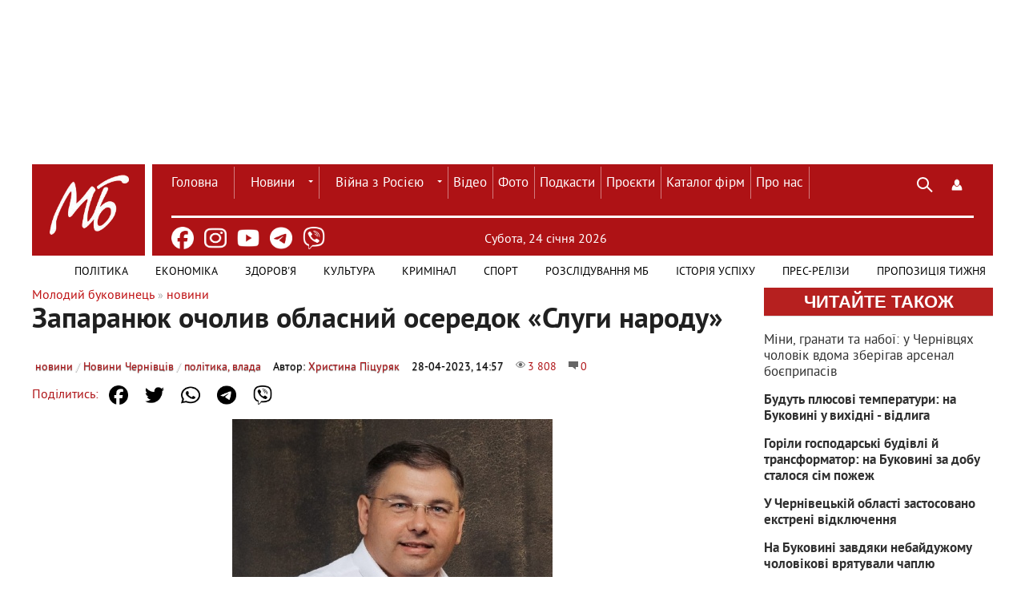

--- FILE ---
content_type: text/html; charset=utf-8
request_url: https://molbuk.ua/news/284318-golova-cherniveckoi-ova-zaparanuk-ocholyv-oblasnyi-oseredok-slugy-narodu.html
body_size: 18643
content:
<!DOCTYPE html>
<html lang="uk">
<head>
    <meta charset="utf-8">
<title>Запаранюк очолив обласний осередок «Слуги народу»</title>
<meta name="description" content="Він замінив на посаді Олену Лис, яка є народним депутатом від партії &quot;Слуга народу&quot;. Голова Чернівецької ОВА Руслан Запаранюк став тимчасово виконувати обов’язки голови обласної організації &quot;Слуги народу&quot;. Він замінив на посаді Олену Лис, яка є народним депутатом від партії">
<meta name="keywords" content="посаді, партії, Чернівецької, квітня, Олену, обласної, Слуга, народу, YouControl, організації, даними, пробула, замінив, Запаранюк, головою, депутатом, народним, Руслан, липня, Водночас">
<meta name="generator" content="DataLife Engine (http://dle-news.ru)">
<meta property="og:site_name" content="Новини Чернівці: Інформаційний портал «Молодий буковинець»">
<meta property="og:type" content="article">
<meta property="og:title" content="Запаранюк очолив обласний осередок «Слуги народу»">
<meta property="og:url" content="https://molbuk.ua/news/284318-golova-cherniveckoi-ova-zaparanuk-ocholyv-oblasnyi-oseredok-slugy-narodu.html">
<meta name="news_keywords" content="Запаранюк, Чернівецька ОВА, Слуга народу, осередок, керівник">
<meta property="og:image" content="https://molbuk.ua/uploads/posts/2023-04/1657214627_zap.jpg">
<meta property="og:description" content="Голова Чернівецької ОВА Руслан Запаранюк став тимчасово виконувати обов’язки голови обласної організації &quot;Слуги народу&quot;. Він замінив на посаді Олену Лис, яка є народним депутатом від партії &quot;Слуга народу&quot;. Як йдеться у аналітичній системі YouControl, Руслана Запаранюка">
<link rel="search" type="application/opensearchdescription+xml" href="https://molbuk.ua/index.php?do=opensearch" title="Новини Чернівці: Інформаційний портал «Молодий буковинець»">
<link rel="canonical" href="https://molbuk.ua/news/284318-golova-cherniveckoi-ova-zaparanuk-ocholyv-oblasnyi-oseredok-slugy-narodu.html">
<link rel="alternate" type="application/rss+xml" title="Новини Чернівці: Інформаційний портал «Молодий буковинець»" href="https://molbuk.ua/rss.xml">

<script src="/engine/classes/min/index.php?g=general3&amp;v=75f87"></script>
<script src="/engine/classes/min/index.php?f=engine/classes/js/jqueryui3.js,engine/classes/js/dle_js.js,engine/classes/highslide/highslide.js,engine/classes/js/lazyload.js&amp;v=75f87" defer></script>
    <!-- Viewport and Mobile Optimization -->
    <meta name="viewport" content="width=device-width, initial-scale=1.0">
    <meta name="mobile-web-app-capable" content="yes">
    <!-- preconnect-prefetch-preload -->
    <link rel="preconnect" href="https://www.googletagmanager.com/" crossorigin>
    <link rel="dns-prefetch" href="https://www.googletagmanager.com/" crossorigin>
    <link rel="preconnect" href="https://securepubads.g.doubleclick.net" crossorigin>
    <link rel="dns-prefetch" href="https://securepubads.g.doubleclick.net" crossorigin>
    <!-- Favicon and Touch Icons -->
    <link rel="shortcut icon" href="/templates/mb_new32/images/favicon.ico" type="image/x-icon" />
    <link rel="apple-touch-icon" href="/templates/mb_new32/images/favicon.ico" type="image/x-icon">
    <!-- Stylesheets -->
    <link rel="stylesheet" href="/templates/mb_new32/css/style.css" media="screen">
    <link rel="stylesheet" href="/templates/mb_new32/css/engine.css" media="screen">    
    <!-- JavaScript Libraries -->
    <script src="/templates/mb_new32/js/libs.js" defer></script>   
    <!-- Conditional Scripts for IE 9 or Lower -->
    
<meta name="google-site-verification" content="11Bcwa7GfUYv0ROYX7lbUOeAPDIDTeMWqh3x9E7IEmw" />
	<!-- Google Adsense -->	
<script async src="https://pagead2.googlesyndication.com/pagead/js/adsbygoogle.js?client=ca-pub-0974384365881089"
     crossorigin="anonymous"></script>
<!-- Global site tag (gtag.js) - Google Analytics -->
<script async src="https://www.googletagmanager.com/gtag/js?id=G-JCV4V636NB"></script>
<script>
  window.dataLayer = window.dataLayer || [];
  function gtag(){dataLayer.push(arguments);}
  gtag('js', new Date());
  gtag('config', 'G-JCV4V636NB');
</script>
    <!-- Google Ads -->
<script async src="https://securepubads.g.doubleclick.net/tag/js/gpt.js" crossorigin="anonymous"></script>
<script>
  window.googletag = window.googletag || {cmd: []};
  googletag.cmd.push(function() {
    googletag.defineSlot('/22953156255/1100x165', [1100, 165], 'div-gpt-ad-1758542826671-0').addService(googletag.pubads());
    googletag.pubads().enableSingleRequest();
    googletag.enableServices();
  });
</script>

<script type="text/javascript" src="https://cl-eu4.k5a.io/65645755a2920d4494558e52.js" async></script>

</head>
<body>
       
    <script>
<!--
var dle_root       = '/';
var dle_admin      = '';
var dle_login_hash = '81291a92fcfa5b68eb80860d2deccf1a939f49ae';
var dle_group      = 5;
var dle_skin       = 'mb_new32';
var dle_wysiwyg    = '-1';
var quick_wysiwyg  = '0';
var dle_min_search = '4';
var dle_act_lang   = ["Так", "Ні", "Увести", "Скасувати", "Зберегти", "Видалити", "Завантаження. Будь ласка, зачекайте..."];
var menu_short     = 'Швидке редагування';
var menu_full      = 'Повне редагування';
var menu_profile   = 'Перегляд профілю';
var menu_send      = 'Надіслати повідомлення';
var menu_uedit     = 'Адмінцентр';
var dle_info       = 'Інформація';
var dle_confirm    = 'Підтвердження';
var dle_prompt     = 'Уведення інформації';
var dle_req_field  = ["Заповніть поле з ім’ям", "Заповніть поле з повідомленням", "Заповніть поле з темою повідомлення"];
var dle_del_agree  = 'Ви певні, що хочете видалити? Цю дію неможливо буде скасувати';
var dle_spam_agree = 'Ви певні, що хочете позначити користувача як спамера? Це призведе до видалення всіх його коментарів';
var dle_c_title    = 'Надсилання скарги';
var dle_complaint  = 'Зазначте текст Вашої скарги для адміністрації:';
var dle_mail       = 'Ваша адреса е-пошти:';
var dle_big_text   = 'Виділено завеликий клаптик тексту.';
var dle_orfo_title = 'Зазначте коментар для адміністрації до знайденої помилки на сторінці:';
var dle_p_send     = 'Надіслати';
var dle_p_send_ok  = 'Сповіщення вдало надіслано';
var dle_save_ok    = 'Зміни вдало збережено. Оновити сторінку?';
var dle_reply_title= 'Відповідь на коментар';
var dle_tree_comm  = '0';
var dle_del_news   = 'Видалити статтю';
var dle_sub_agree  = 'Ви певні, що хочете підписатися на коментарі до цієї публікації?';
var dle_captcha_type  = '0';
var dle_share_interesting  = ["Поділитися посиланням на виділений текст", "Твіттер", "Facebook", "Вконтакті", "Пряме посилання:", "Натисніть правою клавішею миші і виберіть «Копіювати посилання»"];
var DLEPlayerLang     = {prev: 'Попередній',next: 'Наступний',play: 'Відтворити',pause: 'Пауза',mute: 'Вимкнути звук', unmute: 'Увімкнути звук', settings: 'Налаштування', enterFullscreen: 'На повний екран', exitFullscreen: 'Вимкнути повноекранний режим', speed: 'Швидкість', normal: 'Звичайна', quality: 'Якість', pip: 'Режим PiP'};
var allow_dle_delete_news   = false;

jQuery(function($){
$('#dle-comments-form').submit(function() {
	doAddComments();
	return false;
});

hs.graphicsDir = '/engine/classes/highslide/graphics/';
hs.wrapperClassName = 'less';
hs.outlineType = null;
hs.numberOfImagesToPreload = 0;
hs.captionEval = 'this.thumb.alt';
hs.showCredits = false;
hs.align = 'center';
hs.transitions = ['expand', 'crossfade'];

hs.lang = { loadingText : 'Завантаження...', playTitle : 'Перегляд слайд-шоу (пропуск)', pauseTitle:'Пауза', previousTitle : 'Попереднє зображення', nextTitle :'Наступне зображення',moveTitle :'Перемістити', closeTitle :'Закрити (Esc)',fullExpandTitle:'Розгорнути до повного розміру',restoreTitle:'Натисніть для закриття картинки, натисніть й утримуйте для переміщення',focusTitle:'Сфокусувати',loadingTitle:'Натисніть, щоб скасувати'
};


});
//-->
</script>
    <!-- Header Section with Spacing Adjustment -->
    <section class="header-container" style="margin-bottom: 20px; margin-top: 20px;">
        <!-- Top Banner Section -->
        <div class="banner-container" style="width: 1100px; height: 165px; margin: auto;">
            <div class="logo" style="width: 100%; margin-bottom: 140px;">
                <!-- Ad Slot -->
                <!-- /22953156255/1100x165 -->
<div id='div-gpt-ad-1758542826671-0' style='min-width: 1100px; min-height: 165px;'>
  <script>
    googletag.cmd.push(function() { googletag.display('div-gpt-ad-1758542826671-0'); });
  </script>
</div>
            </div>
        </div>
    </section>
    <!-- Main Header Section -->
    <div class="header-container" style="background-color: #ae1215; position: relative; display: flex;">
        <header class="header" style="display: flex; align-items: center; justify-content: space-between; height: 60px;">
            <!-- Logo Section -->
<div class="logo" style="width: 180px; height: 100px; margin: 0; z-index: 0; position: relative;">
    <a href="/">
        <img src="/templates/mb_new32/images/MB_LOGO_molbuk_new.png" alt="Logo" style="width: 142px; height: 142px;" />
    </a>
    <div style="content: ''; position: absolute; top: 12px; right: 0; width: 0.6rem; height: 122px; background: white;"></div>
</div>
            <div class="wrap cf" style="border-bottom: 0.2rem solid white; padding: 0; margin-right: 2%; margin-left: 2%;">
                <div class="header_left" style="margin-right: 26%; width: 630px; height: 50px;">
                    <nav class="nav" style="position: initial; background-color: #ae1215; width: 800px;">
                        <button class="nav_btn"></button>
                        <ul class="main_nav" style="margin: auto;">
                            <!-- Main Navigation Menu -->
                            <li><a href="/" style="color: white; border-left: none; padding: 2px 20px 0 0px;">Головна</a></li>
                            <li class="drop">
                                <a href="/news/" class="dropi">Новини</a>
                                <ul>
                                    <li><a href="/chernivtsi_news/">Чернівців</a></li>
                                    <li><a href="/ukraine/">України</a></li>
                                    <li><a href="/world/">Світу</a></li>
                                </ul>
                            </li>
                             <li class="drop">
                                 <a href="/war_in_ukraine/" class="dropi">Війна з Росією</a>
                                <ul>
                                    <li><a href="/assistance-for-defenders/">Допомога захисникам</a></li>
                                    <li><a href="/medical-care-for-refugees/">Допомога переселенцям</a></li>
				    <li><a href="/vtraty-rosii/">Втрати ворога</a></li>
                                </ul>
                            </li>
                            <li><a href="/video/" style="color: white;">Відео</a></li>
                            <li><a href="/photo_news/" style="color: white;">Фото</a></li>
                            <li><a href="/podkasty/" style="color: white;">Подкасти</a></li>
                            <li><a href="/proiekty/" style="color: white;">Проєкти</a></li>
                            <li><a href="https://catalog.molbuk.ua" style="color: white;">Каталог фірм</a></li>
			    <li><a href="/pro_nas.html" style="color: white;">Про нас</a></li>
                        </ul>
                    </nav>
                </div>
                <div class="header_right" style="width: 88px; margin: 0 0 10px 30px;">
                    <button class="search_btn" style="background-color: unset !important;"></button>
                    
<div class="login_btn" style="background-color: unset !important;" title="Панель користувача" role="button" tabindex="0" aria-expanded="false"></div>


<div class="login_block wrap">
    <div class="login_close"></div>
    
    
    <form method="post" action="" class="login_form">
        <label for="login_name">Лоґін:</label>
        <input class="inp" type="text" name="login_name" id="login_name" />

        <label for="login_password">Пароль (<a href="https://molbuk.ua/index.php?do=lostpassword">забули?</a>):</label>
        <input class="inp" type="password" name="login_password" id="login_password" />

        <div><input class="ch_box_save" type="checkbox" name="login_not_save" id="login_not_save" value="1"/>
        <label class="not_save_label" for="login_not_save"><span></span>Чужий комп’ютер</label></div>

        <div class="social_login">
            <a href="" target="_blank"><img src="/templates/mb_new32/images/social/vkontakte.png" /></a>
            <a href="" target="_blank"><img src="/templates/mb_new32/images/social/odnoklassniki.png" /></a>
            <a href="" target="_blank"><img src="/templates/mb_new32/images/social/facebook.png" /></a>
            <a href="" target="_blank"><img src="/templates/mb_new32/images/social/mailru.png" /></a>
            <a href="" target="_blank"><img src="/templates/mb_new32/images/social/yandex.png" /></a>
            <a href="" target="_blank"><img src="/templates/mb_new32/images/social/google.png" /></a>
        </div>

        <button class="enter-btn site_button" onclick="submit();" type="submit" title="Увійти">Увійти</button>
        <input name="login" type="hidden" id="login" value="submit" />
        <div class="reg-link"><a href="https://molbuk.ua/index.php?do=register" title="Регистрация на сайте">Регістрація</a></div>
    </form>
    
</div>
<div class="login_overlay"></div>
                </div>
            </div>
        </header>
    </div>
<!-- Пошук -->
<div class="searchblock wrap cf">
   <form method="post" action="" style="margin: auto; width: 1030px; float: right;">
      <input type="hidden" name="subaction" value="search" />
      <input type="hidden" name="do" value="search" />
      <input id="story" name="story" type="text" value="Пошук" 
             onfocus="if (this.value == 'Пошук') { this.value=''; }" 
             onblur="if (this.value == '') { this.value='Пошук'; }" 
             class="searchform" />
      <input type="submit" class="searchbt" title="Знайти" value="" />
   </form>
</div>
<!-- Header container -->
<div class="header-container" style="background-color: #ae1215; display: flex; position: relative; margin: auto;">
   <ul class="new_social_menu">
    <li><a href="https://www.facebook.com/mollbuk/" target="_blank" rel="nofollow" title="Facebook" aria-label="Facebook"><img src="/templates/mb_new32/images/social/facebook.png" alt="Facebook"></a></li>
    <li><a href="https://www.instagram.com/molbuk/" target="_blank" rel="nofollow" title="Instagram" aria-label="Instagram"><img src="/templates/mb_new32/images/social/instagram.png" alt="Instagram"></a></li>
    <li><a href="https://www.youtube.com/@molbukukraine" target="_blank" rel="nofollow" title="Youtube" aria-label="Youtube"><img src="/templates/mb_new32/images/social/youtube.png" alt="Youtube"></a></li>
    <li><a href="https://t.me/molbuk" target="_blank" rel="nofollow" title="telegram" aria-label="Telegram"><img src="/templates/mb_new32/images/social/telegram.png" alt="Telegram"></a></li>
    <li><a href="https://invite.viber.com/?g2=AQA7KvbI6T77dEy0jTbeFs7hANVl58kyI0%2F3cPfytt5YVvM9VTNTK2JnQC2wddP7&lang=ru" target="_blank" rel="nofollow" title="viber" aria-label="Viber"><img src="/templates/mb_new32/images/social/viber.png" alt="Viber" class="viber-icon"></a></li>
</ul>
   <!-- Дата -->
<!-- Дата -->
<div class="current_date" style="color: white; margin-left: 16%; width: auto; padding-top: 2%;">
    <span id="current-date"></span>
    <script type="text/javascript">
        const dateElement = document.getElementById('current-date');
        const today = new Date();
        const year = today.getFullYear();
        const dayIndex = today.getDay();
        const monthIndex = today.getMonth();
        let dayOfMonth = today.getDate();
        dayOfMonth = dayOfMonth < 10 ? `0${dayOfMonth}` : dayOfMonth;
        const daysOfWeek = ['Неділя', 'Понеділок', 'Вівторок', 'Середа', 'Четвер', 'П’ятниця', 'Субота'];
        const months = ['сiчня', 'лютого', 'березня', 'квітня', 'травня', 'червня', 'липня', 'серпня', 'вересня', 'жовтня', 'листопада', 'грудня'];
        const dateString = `${daysOfWeek[dayIndex]}, ${dayOfMonth} ${months[monthIndex]} ${year}`;
        dateElement.textContent = dateString;
    </script>
</div>
   <!-- Погода -->
<div class="weather-icon-container">
   
</div>
</div>
<!-- Additional Navigation Menu -->
<nav class="nav" style="background-color: white; z-index: 100; width: 1200px; margin: auto;">
   <div class="wrap">
      <ul class="second_nav" style="margin: auto; background: white; float: right;">
         <!-- Додаткове меню -->
         <li><a href="/politic/" style="text-transform: uppercase !important; padding: 2px 17px 0 17px; line-height: 38px; font-size: 14px !important; border: none; z-index: 1; color: black;">Політика</a></li>
         <li><a href="/ekonimc/" style="text-transform: uppercase !important; padding: 2px 17px 0 17px; line-height: 38px; font-size: 14px !important; border: none; z-index: 1; color: black;">Економіка</a></li>
         <li><a href="/zdorovya/" style="text-transform: uppercase !important; padding: 2px 17px 0 17px; line-height: 38px; font-size: 14px !important; border: none; z-index: 0; color: black;">Здоров'я</a></li>
         <li><a href="/kultura/" style="text-transform: uppercase !important; padding: 2px 17px 0 17px; line-height: 38px; font-size: 14px !important; border: none; z-index: 0; color: black;">Культура</a></li>
         <li><a href="/kriminal/" style="text-transform: uppercase !important; padding: 2px 17px 0 17px; line-height: 38px; font-size: 14px !important; border: none; z-index: 0; color: black;">Кримінал</a></li>
         <li><a href="/sport/" style="text-transform: uppercase !important; padding: 2px 17px 0 17px; line-height: 38px; font-size: 14px !important; border: none; z-index: 0; color: black;">Спорт</a></li>
         <li><a href="/rozsliduvannia-quotmbquot/" style="text-transform: uppercase !important; padding: 2px 17px 0 17px; line-height: 38px; font-size: 14px !important; border: none; z-index: 0; color: black;">Розслідування МБ</a></li>
         <li><a href="/istoriya_uspihu/" style="text-transform: uppercase !important; padding: 2px 17px 0 17px; line-height: 38px; font-size: 14px !important; border: none; z-index: 0; color: black;">Історія успіху</a></li>
         <li><a href="/press-reliz/" style="text-transform: uppercase !important; padding: 2px 17px 0 17px; line-height: 38px; font-size: 14px !important; border: none; z-index: 0; color: black;">Прес-релізи</a></li>
         <li><a href="/propozycia/" style="text-transform: uppercase !important; padding: 2px 9px 0 17px; line-height: 38px; font-size: 14px !important; border: none; z-index: 0; color: black;">Пропозиція тижня</a></li>
      </ul>
   </div>
</nav>
<section class="container">
  <section class="content wrap cf">
    <section class="left cf" style="width: 100%">
      
        <div class="mid_col" style="margin-right:0;">
          <div class="sort"><span itemscope itemtype="https://schema.org/BreadcrumbList"><span itemprop="itemListElement" itemscope itemtype="https://schema.org/ListItem"><meta itemprop="position" content="1"><a href="https://molbuk.ua/" itemprop="item"><span itemprop="name">Молодий буковинець</span></a></span> » <span itemprop="itemListElement" itemscope itemtype="https://schema.org/ListItem"><meta itemprop="position" content="2"><a href="https://molbuk.ua/news/" itemprop="item"><span itemprop="name">новини</span></a></span></span></div> 
          
         <script>
document.addEventListener("DOMContentLoaded", () => {
    const url = encodeURIComponent(window.location.href);
    const title = encodeURIComponent(document.title);
    const shareLinks = {
        "facebook-share": `https://www.facebook.com/sharer/sharer.php?u=${url}`,
        "twitter-share": `https://twitter.com/intent/tweet?url=${url}&text=$Запаранюк очолив обласний осередок «Слуги народу»`,
        "whatsapp-share": `https://api.whatsapp.com/send?text=$Запаранюк очолив обласний осередок «Слуги народу»%20${url}`,
        "telegram-share": `https://t.me/share/url?url=${url}&text=$Запаранюк очолив обласний осередок «Слуги народу»`,
        "viber-share": `viber://forward?text=$Запаранюк очолив обласний осередок «Слуги народу»%20${url}`
    };
    Object.entries(shareLinks).forEach(([id, href]) => {
        const el = document.getElementById(id);
        if (el) el.href = href;
    });
});
</script>

<div class="full-story" itemscope itemtype="http://schema.org/Article">
   <h1 class="post_title">
      <span id="news-title" itemprop="name">Запаранюк очолив обласний осередок «Слуги народу»</span>
   </h1>
   
   <div class="article_img_info grad_bg cf" style="width: auto; position: relative; background: none;">
      <div class="article_img_item"><a href="https://molbuk.ua/news/">новини</a> / <a href="https://molbuk.ua/chernivtsi_news/">Новини Чернівців</a> / <a href="https://molbuk.ua/vnomer/politic/">політика, влада</a></div>
      <div class="article_img_item" itemprop="author" style="color: black !important;">Автор: <a onclick="ShowProfile('%D0%A5%D1%80%D0%B8%D1%81%D1%82%D0%B8%D0%BD%D0%B0+%D0%9F%D1%96%D1%86%D1%83%D1%80%D1%8F%D0%BA', 'https://molbuk.ua/user/%D0%A5%D1%80%D0%B8%D1%81%D1%82%D0%B8%D0%BD%D0%B0+%D0%9F%D1%96%D1%86%D1%83%D1%80%D1%8F%D0%BA/', '0'); return false;" href="https://molbuk.ua/user/%D0%A5%D1%80%D0%B8%D1%81%D1%82%D0%B8%D0%BD%D0%B0+%D0%9F%D1%96%D1%86%D1%83%D1%80%D1%8F%D0%BA/">Христина Піцуряк</a></div>
      <time class="article_img_item" style="color: black !important;">
         <meta itemprop="datePublished" content="28-04-2023, 14:57" />
         28-04-2023, 14:57
      </time>
      <div class="article_img_item views" style="color: #51edea !important; filter: invert(100%);">
         <meta itemprop="interactionCount" content="UserPageVisits:3 808" />
         3 808
      </div>
      <div class="article_img_item comments-num" style="color: #51edea !important; filter: invert(100%);">
         <meta itemprop="interactionCount" content="UserComments:0" />
         0
      </div>
   </div>

<div class="social-share">
    <span>Поділитись:</span>
    <ul class="social-menu">
        <li><a id="facebook-share" target="_blank" class="share-btn facebook" rel="nofollow" title="Facebook" aria-label="Share on Facebook"><img src="/templates/mb_new32/images/social/facebook.png" alt="Facebook"></a></li>
        <li><a id="twitter-share" target="_blank" class="share-btn twitter" rel="nofollow" title="Twitter" aria-label="Share on Twitter"><img src="/templates/mb_new32/images/social/twitter.png" alt="Twitter"></a></li>
        <li><a id="whatsapp-share" target="_blank" class="share-btn whatsapp" rel="nofollow" title="WhatsApp" aria-label="Share on WhatsApp"><img src="/templates/mb_new32/images/social/whatsapp.png" alt="WhatsApp"></a></li>
        <li><a id="telegram-share" target="_blank" class="share-btn telegram" rel="nofollow" title="Telegram" aria-label="Share on Telegram"><img src="/templates/mb_new32/images/social/telegram.png" alt="Telegram"></a></li>
        <li><a id="viber-share" target="_blank" class="share-btn viber" rel="nofollow" title="Viber" aria-label="Share on Viber"><img src="/templates/mb_new32/images/social/viber.png" alt="Viber" class="viber-icon"></a></li>
    </ul>
</div>

   
   

   <div class="article_img" style="margin-top: 40px;">
      <img alt="" src="/uploads/posts/2023-04/thumbs/1657214627_zap.jpg" width="900" height="600"/>
      
   </div>

   <div class="post_content cf" itemprop="description">
      <div style="text-align:center;"><!--TBegin:https://molbuk.ua/uploads/posts/2023-04/1657214627_zap.jpg|--><a href="https://molbuk.ua/uploads/posts/2023-04/1657214627_zap.jpg" class="highslide" target="_blank"><img data-src="/uploads/posts/2023-04/thumbs/1657214627_zap.jpg" style="max-width:100%;" alt=""></a><!--TEnd--></div><br>Голова Чернівецької ОВА Руслан Запаранюк став тимчасово виконувати обов’язки голови обласної організації <!--filter:«-->"<!--/filter-->Слуги народу<!--filter:»-->"<!--/filter-->. Він замінив на посаді Олену Лис, яка є народним депутатом від партії <!--filter:«-->"<!--/filter-->Слуга народу<!--filter:»-->"<!--/filter-->.<br><br>Як йдеться у аналітичній системі <a href="https://youcontrol.com.ua/contractor/?id=43046428" target="_blank" rel="noopener external">YouControl</a>, Руслана Запаранюка призначили сьогодні, 28 квітня, пише molbuk.ua<br><br><div style="margin-bottom: 10px; width: 100%;">
<center>
<script async src="//pagead2.googlesyndication.com/pagead/js/adsbygoogle.js"></script>
<ins class="adsbygoogle"
     style="display:block; text-align:center;"
     data-ad-layout="in-article"
     data-ad-format="fluid"
     data-ad-client="ca-pub-0974384365881089"
     data-ad-slot="4182019564"></ins>
<script>
     (adsbygoogle = window.adsbygoogle || []).push({});
</script>
</center>
</div><br><br>Олену Лис обрали головою Чернівецької обласної організації партії <!--filter:«-->"<!--/filter-->Слуга Народу<!--filter:»-->"<!--/filter--> у березні 2021 року. За даними YouControl, на посаді вона пробула до 28 квітня 2023 року.<br><br><div style="text-align:center;"><!--TBegin:https://molbuk.ua/uploads/posts/2023-04/1591103716_0208.jpg|--><a href="https://molbuk.ua/uploads/posts/2023-04/1591103716_0208.jpg" class="highslide" target="_blank"><img data-src="/uploads/posts/2023-04/thumbs/1591103716_0208.jpg" style="max-width:100%;" alt=""></a><!--TEnd--></div><br><br>Таке рішення тоді на зборах ухвалила Чернівецька обласна організація. На цій посаді вона тоді замінила Віталія Другановського, який увійшов в обласну політраду.<br><br>За даними YouControl, на посаді вона пробула до 28 квітня 2023 року.<br><br>Водночас Руслан Запаранюк став <a href="https://molbuk.ua/news/262069-khto-takyi-ruslan-zaparanuk-iakyi-mozhe-staty-novym-golovou-cherniveckoi-oda-foto.html">головою</a> Чернівецької ОВА 13 липня 2022 року. <br><br>У 2020 році балотувався до Чернівецької обласної ради від партії "Єдина Альтернатива". Це місцевий політичний проєкт. Політик вибори тоді програв.<br><br><b>Читайте новини <!--filter:«-->"<!--/filter-->МБ<!--filter:»-->"<!--/filter--> у <a href="https://www.facebook.com/mollbuk/?fref=ts" target="_blank" rel="noopener external">Facebook</a> | <a href="https://t.me/molbuk" target="_blank" rel="noopener external">Telegram</a> | <a href="https://invite.viber.com/?g2=AQA7KvbI6T77dEy0jTbeFs7hANVl58kyI0%2F3cPfytt5YVvM9VTNTK2JnQC2wddP7&amp;lang=ru" target="_blank" rel="noopener external">Viber</a> | <a href="https://www.instagram.com/molbuk/?hl=ru" target="_blank" rel="noopener external">Instagram</a></b>
      
      
      
      
      
   </div>

   <aside class="mblock ignore-select cf">
      
      <div class="ratebox"><div id='ratig-layer-284318'>
	<div class="rating">
		<ul class="unit-rating">
		<li class="current-rating" style="width:0%;">0</li>
		<li><a href="#" title="Погано" class="r1-unit" onclick="doRate('1', '284318'); return false;">1</a></li>
		<li><a href="#" title="Задовільно" class="r2-unit" onclick="doRate('2', '284318'); return false;">2</a></li>
		<li><a href="#" title="Середньо" class="r3-unit" onclick="doRate('3', '284318'); return false;">3</a></li>
		<li><a href="#" title="Добре" class="r4-unit" onclick="doRate('4', '284318'); return false;">4</a></li>
		<li><a href="#" title="Відмінно" class="r5-unit" onclick="doRate('5', '284318'); return false;">5</a></li>
		</ul>
	</div>
</div></div>
      
      
      <div class="service_buttons">
         <a href="https://molbuk.ua/news/print:page,1,284318-golova-cherniveckoi-ova-zaparanuk-ocholyv-oblasnyi-oseredok-slugy-narodu.html" rel="nofollow"><i class="print_button" title="Версія для друку"></i></a>
         
      </div>
   </aside>

   
   <div class="full_post_tags hblock">Теги: <a href="https://molbuk.ua/tags/%D0%97%D0%B0%D0%BF%D0%B0%D1%80%D0%B0%D0%BD%D1%8E%D0%BA/">Запаранюк</a>, <a href="https://molbuk.ua/tags/%D0%A7%D0%B5%D1%80%D0%BD%D1%96%D0%B2%D0%B5%D1%86%D1%8C%D0%BA%D0%B0%20%D0%9E%D0%92%D0%90/">Чернівецька ОВА</a>, <a href="https://molbuk.ua/tags/%D0%A1%D0%BB%D1%83%D0%B3%D0%B0%20%D0%BD%D0%B0%D1%80%D0%BE%D0%B4%D1%83/">Слуга народу</a>, <a href="https://molbuk.ua/tags/%D0%BE%D1%81%D0%B5%D1%80%D0%B5%D0%B4%D0%BE%D0%BA/">осередок</a>, <a href="https://molbuk.ua/tags/%D0%BA%D0%B5%D1%80%D1%96%D0%B2%D0%BD%D0%B8%D0%BA/">керівник</a></div>
   
   
   <div class="hblock cf related_news_block">
      <div class="related_news_title">Читайте також</div>
            <article class="related_news_post">
    <a href="https://molbuk.ua/chernivtsi_news/351161-griutsia-na-soniachnykh-skhylakh-iak-perezhyvaut-morozy-zubry-na-bukovyni.html" title="Гріються на сонячних схилах: як переживають морози зубри на Буковині" style="background-image:url(https://molbuk.ua/uploads/posts/2026-01/619915279_897728409873935_234559144554967755_n-1.webp);" class="related-news post_img">
    	<div class="related_title">Гріються на сонячних схилах: як переживають морози зубри на Буковині</div>
    </a>
</article>
            <article class="related_news_post">
    <a href="https://molbuk.ua/chernivtsi_news/351159-smertelna-dtp-na-bukovyni-zagynula-pensionerka-shche-odnu-zhinku-gospitalizuvaly.html" title="Смертельна ДТП на Буковині: загинула пенсіонерка, ще одну жінку госпіталізували" style="background-image:url(https://molbuk.ua/uploads/posts/2026-01/whatsapp-image-2026-01-23-at-093207.webp);" class="related-news post_img">
    	<div class="related_title">Смертельна ДТП на Буковині: загинула пенсіонерка, ще одну жінку госпіталізували</div>
    </a>
</article>
            <article class="related_news_post">
    <a href="https://molbuk.ua/chernivtsi_news/351152-voin-z-bukovyny-otrymav-vysoku-derzhavnu-nagorodu-vid-prezydenta.html" title="Воїн з Буковини отримав високу державну нагороду від Президента" style="background-image:url(https://molbuk.ua/uploads/posts/2026-01/dyzain-bez-nazvy-2026-01-23t094252_413.webp);" class="related-news post_img">
    	<div class="related_title">Воїн з Буковини отримав високу державну нагороду від Президента</div>
    </a>
</article>
   </div>
    
   <div class="hblock cf comments">
      <h4 style="background-color: white; color: #b6201f !important; font-size: 20px; border-bottom: none;">
         0 коментарів
      </h4>
      
<div id="dle-ajax-comments"></div>

      <!--dlenavigationcomments-->
   </div>
</div>

   
   <div class="info">Шановний відвідувач, Ви зайшли на сайт як незареєстрований користувач. Ми рекомендуємо Вам <a href="/index.php?do=register" title="зареєструватись">зареєструватись</a> або зайти на сайт під своїм ім'ям.</div>
   
<form  method="post" name="dle-comments-form" id="dle-comments-form" ><div class="hblock addcomment-post">
     <table class="fulltable">
       
      <tr>
       <td class="sline">Ваше ім’я: <span class="import">*</span></td>
       <td><input type="text" name="name" class="input1"/></td>
      </tr>
      <tr>
       <td class="sline">Ваш e-mail: <span class="import">*</span></td>
       <td><input type="email" name="mail" class="input1"/></td>
      </tr>
      
      <tr>
      <td colspan="2"><div class="bb-editor">
<textarea name="comments" id="comments" cols="70" rows="10"></textarea>
</div></td>
      </tr>
      
      
      <tr>
       <td class="sline">Код:</td>
       <td><a onclick="reload(); return false;" title="Натисніть на зображення, щоб оновити код, якщо він нерозбірливий" href="#"><span id="dle-captcha"><img src="/engine/modules/antibot/antibot.php" alt="Натисніть на зображення, щоб оновити код, якщо він нерозбірливий" width="160" height="80"></span></a></td>
      </tr>
      <tr>
       <td class="sline">Введіть код:</td>
       <td><input class="input1" maxlength="45" name="sec_code" size="14"/></td>
      </tr>
      
      
      <tr>
       <td colspan="2"><button type="submit" name="submit" class="site_button color_button">Додати комментар</button></td>
      </tr>
     </table>
</div>
		<input type="hidden" name="subaction" value="addcomment">
		<input type="hidden" name="post_id" id="post_id" value="284318"><input type="hidden" name="user_hash" value="81291a92fcfa5b68eb80860d2deccf1a939f49ae"></form>
        </div>
      
        
                
        <div class="left_col" style="float: right !important;">
          <!-- Останні Новини -->
          <!-- Останні новини -->
<div class="mblock last_news_widget last-block2" style="margin: 0 0 20px 0;">
  <div class="last_news_wrap">
      <a href="/index.php?do=lastnews">Читайте також</a>
   </div>
<a href="https://molbuk.ua/chernivtsi_news/351189-miny-granaty-ta-naboi-u-chernivciakh-cholovik-vdoma-zberigav-arsenal-boieprypasiv.html" class="cf last_news">
    
    
    <div class="last_news_title">Міни, гранати та набої: у Чернівцях чоловік вдома зберігав арсенал боєприпасів</div>
    
    
        
</a><a href="https://molbuk.ua/chernivtsi_news/351176-budut-plusovi-temperatury-na-bukovyni-u-vykhidni-vidlyga.html" class="cf last_news imp">
    
    
    <div class="last_news_title">Будуть плюсові температури: на Буковині у вихідні - відлига</div>
    
    
        
</a><a href="https://molbuk.ua/chernivtsi_news/351162-gorily-gospodarski-budivli-i-transformator-na-bukovyni-za-dobu-stalosia-sim-pozhezh.html" class="cf last_news imp">
    
    
    <div class="last_news_title">Горіли господарські будівлі й трансформатор: на Буковині за добу сталося сім пожеж</div>
    
    
        
</a><a href="https://molbuk.ua/chernivtsi_news/351148-u-cherniveckii-oblasti-zastosovano-ekstreni-vidkluchennia.html" class="cf last_news imp">
    
    
    <div class="last_news_title">У Чернівецькій області застосовано екстрені відключення</div>
    
    
        
</a><a href="https://molbuk.ua/chernivtsi_news/351124-na-bukovyni-zavdiaky-nebaiduzhomu-cholovikovi-vriatuvaly-chaplu.html" class="cf last_news imp">
    
    
    <div class="last_news_title">На Буковині завдяки небайдужому чоловікові врятували чаплю</div>
    
    
        
</a><a href="https://molbuk.ua/chernivtsi_news/351117-orden-za-zaslugy-ta-pochesni-zvannia-kogo-z-mytciv-bukovyny-vidznachyly-do-dnia-sobornosti.html" class="cf last_news">
    
    
    <div class="last_news_title">Орден &quot;За заслуги&quot; та почесні звання: кого з митців Буковини відзначили до Дня Соборності</div>
    
    
        
</a>
</div>
<!-- Блок N1 -->
<section class="hblock cf" style="width: 100% !important; display: flex; flex-direction: column; align-items: center; margin: 0;">
   <div class="banner-container" style="display: flex; justify-content: center; align-items: center;">
      
   </div>
   <!-- Колонка -->
<!-- <section class="mblock" style="margin-top: 20px;  margin-bottom: 0;">
      <div class="last_news_wrap">
          <a href="/blogi/">Колонка</a>
      </div> 
	<article class="custom_blogs clr">
    <div class="blogs_image">
        <a href="/user/Дарʼя Левицька/news/" title="Усі публікації автора">
            <img src="/uploads/icons/dasha.webp" alt="Дарʼя Левицька" class="blogs_avatar" loading="lazy" />
        </a>
    </div>
    <div class="blogs_title cf">
        <a href="https://molbuk.ua/blogi/blog-dar039i-levyckoi/351127-chernivcikryvyi-rig-iakymy-riznymy-mozhut-buty-ukrainski-mista.html">Чернівці@Кривий Ріг: якими різними можуть бути українські міста</a>
    </div>
    <div class="blogs_author">
        <a href="/user/Дарʼя Левицька/news/" title="Усі публікації автора" class="blogs_login">Дарʼя Левицька</a>
    </div>
</article>
<style>
.custom_blogs {
    width: 286px;
    padding: 10px;
    box-sizing: border-box;
    margin-bottom: 10px;
    font-family: Arial, sans-serif;
    border-bottom: 0.2rem solid #b6201f;
}

.clr {
    clear: both; 
}

.blogs_image {
    display: flex;
    justify-content: center; 
    margin-bottom: 10px;
}

.blogs_image a {
    display: block;
    text-decoration: none;
}

.blogs_avatar {
    width: 100px; 
    height: 100px;
    border-radius: 50%;
    object-fit: cover; 
}

.blogs_title {
    margin-bottom: 10px;
}

.blogs_title a {
    font-size: 16px;
    font-weight: bold;
    color: #000; 
    text-decoration: none;
    line-height: 1.3;
}

.blogs_title a:hover {
    text-decoration: underline;
}

.top_views {
    font-size: 12px;
    color: #000;
    float: right; 
}

.top_views i {
    margin-right: 4px;
    font-size: 12px;
    vertical-align: middle;
    color: #000; 
}


.blogs_login {
    font-size: 14px;
    font-weight: bold;
    color: #BF1113; 
    text-decoration: none;
}

.blogs_login:hover {
    text-decoration: underline;
}
</style>    
   </section>
</section> -->
<!-- Блок N2 -->
<section class="hblock cf" style="width: 100% !important; display: flex; flex-direction: column; align-items: center; margin-bottom: 20px;">
   <div class="post_img" style="width: 100%; display: flex; justify-content: center; align-items: center; margin: 0 0 20px 0;">
      <div class="post_img" style="width: 260px; height: 250px;">
         <!-- Ad img -->
<a target="_blank" href="https://mobileplanet.ua/apple-iphone-2/apple/iphone-17-pro-max"><img src="/templates/mb_new32/images/iphone/magazin-iphone-17-pro-max-v-odesse-mobileplanet-ua.gif" border="0" width="260" height="250" alt='купить iPhone 17 Pro Max в Одессе, цены в Украине' /></a>
	</div>
   </div>
<!-- ТОП 10 -->
<section class="mblock top_news_widget" style="margin-top: 20px; margin-bottom: 0;">
    <div class="last_news_wrap">
        ТОП 10
    </div> 
    <div class="top_list">
        <a href="https://molbuk.ua/chernivtsi_news/351147-u-chernivcioblenergo-opryludnyly-grafik-vidkluchen-svitla-na-23-sichnia.html" class="custom_top cf">
    <span class="news_number"></span>
    
    <div class="last_news_title">У &quot;Чернівціобленерго&quot; оприлюднили графік відключень світла на 23 січня</div>
    
    
    <div class="article_img_item views" style="float: right; color: #b6201f;">
        <meta itemprop="interactionCount" content="UserPageVisits:21 455" />
	 21 455
    </div>
</a><a href="https://molbuk.ua/ukraine/351128-v-bukoveli-ne-vymykaut-svitlo-ekspert-poiasnyv-prychynu.html" class="custom_top cf">
    <span class="news_number"></span>
    
    <div class="last_news_title">В Буковелі не вимикають світло: експерт пояснив причину</div>
    
    
    <div class="article_img_item views" style="float: right; color: #b6201f;">
        <meta itemprop="interactionCount" content="UserPageVisits:15 468" />
	 15 468
    </div>
</a><a href="https://molbuk.ua/chernivtsi_news/351148-u-cherniveckii-oblasti-zastosovano-ekstreni-vidkluchennia.html" class="custom_top cf">
    <span class="news_number"></span>
    
    <div class="last_news_title">У Чернівецькій області застосовано екстрені відключення</div>
    
    
    <div class="article_img_item views" style="float: right; color: #b6201f;">
        <meta itemprop="interactionCount" content="UserPageVisits:10 892" />
	 10 892
    </div>
</a><a href="https://molbuk.ua/chernivtsi_news/351110-naidobrisha-ludyna-stalo-vidomo-pro-zagybel-voina-z-bukovyny-yuriia-sadovogo.html" class="custom_top cf">
    <span class="news_number"></span>
    
    <div class="last_news_title">&quot;Найдобріша людина&quot;: стало відомо про загибель воїна з Буковини Юрія Садового</div>
    
    
    <div class="article_img_item views" style="float: right; color: #b6201f;">
        <meta itemprop="interactionCount" content="UserPageVisits:6 423" />
	 6 423
    </div>
</a><a href="https://molbuk.ua/chernivtsi_news/351187-u-gromadakh-na-bukovyni-zaprovadzhuut-vodu-za-grafikom-ta-vidkluchennia-vulychnogo-osvitlennia.html" class="custom_top cf">
    <span class="news_number"></span>
    
    <div class="last_news_title">У громадах на Буковині запроваджують воду за графіком та відключення вуличного освітлення</div>
    
    
    <div class="article_img_item views" style="float: right; color: #b6201f;">
        <meta itemprop="interactionCount" content="UserPageVisits:4 104" />
	 4 104
    </div>
</a><a href="https://molbuk.ua/chernivtsi_news/351102-zishtovkhnulysia-kilka-avto-dtp-na-trasi-bukovyny-rukh-povnistu-perekrytyi.html" class="custom_top cf">
    <span class="news_number"></span>
    
    <div class="last_news_title">Зіштовхнулися кілька авто: ДТП на трасі Буковини, рух повністю перекритий</div>
    
    
    <div class="article_img_item views" style="float: right; color: #b6201f;">
        <meta itemprop="interactionCount" content="UserPageVisits:3 995" />
	 3 995
    </div>
</a><a href="https://molbuk.ua/ukraine/351130-ukrainu-rozdilyt-temperaturna-anomaliia-de-v-lutomu-chekaty-20c-a-de-vidlygu.html" class="custom_top cf">
    <span class="news_number"></span>
    
    <div class="last_news_title">Україну розділить температурна аномалія. Де в лютому чекати -20°C, а де — відлигу</div>
    
    
    <div class="article_img_item views" style="float: right; color: #b6201f;">
        <meta itemprop="interactionCount" content="UserPageVisits:3 956" />
	 3 956
    </div>
</a><a href="https://molbuk.ua/ukraine/351166-zapas-na-try-piat-dib-u-mvs-zvernulys-do-ukrainciv-cherez-nadzvychainu-sytuaciu-v-energetyci.html" class="custom_top cf">
    <span class="news_number"></span>
    
    <div class="last_news_title">«Запас на три-п&#039;ять діб»: у МВС звернулись до українців через надзвичайну ситуацію в енергетиці</div>
    
    
    <div class="article_img_item views" style="float: right; color: #b6201f;">
        <meta itemprop="interactionCount" content="UserPageVisits:3 889" />
	 3 889
    </div>
</a><a href="https://molbuk.ua/chernivtsi_news/351146-onovlenyi-grafik-potiagiv-do-chernivciv-ta-smertelna-dtp-golovne-za-dobu.html" class="custom_top cf">
    <span class="news_number"></span>
    
    <div class="last_news_title">Оновлений графік потягів до Чернівців та смертельна ДТП: головне за добу</div>
    
    
    <div class="article_img_item views" style="float: right; color: #b6201f;">
        <meta itemprop="interactionCount" content="UserPageVisits:3 589" />
	 3 589
    </div>
</a><a href="https://molbuk.ua/chernivtsi_news/351193-kondycionery-za-kosmichni-groshi-dyrektora-likarni-na-bukovyni-sudytymut-za-roztratu-budzhetu.html" class="custom_top cf">
    <span class="news_number"></span>
    
    <div class="last_news_title">Кондиціонери за космічні гроші: директора лікарні на Буковині судитимуть за розтрату бюджету</div>
    
    
    <div class="article_img_item views" style="float: right; color: #b6201f;">
        <meta itemprop="interactionCount" content="UserPageVisits:3 191" />
	 3 191
    </div>
</a>
    </div>
</section>
<!-- Свіжий номер -->
<section class="mblock" style="width: 286px; margin: 0;">
   <div class="last_news_wrap">
       <a href="/newspaper/">Свіжий номер</a>
   </div>
   <article class="custom1">
	<a href="https://molbuk.ua/newspaper/351098-svizhyi-nomer-4-22-28-sichnia-2026-roku.html">
<div class="post_img" style="position: relative; overflow: hidden;">
    <img src="https://admin.molbuk.ua/uploads/posts/2026-01/1-22-01-26.webp" alt="Свіжий номер №4, 22-28 січня 2026 року" loading="lazy" style="width: 100%; height: 100%; object-fit: cover;">
</div>
		<div class="custom_title">Свіжий номер №4, 22-28 січня 2026 року
    		
		</div>
	</a>
</article>
</section>
<!-- Афіша -->
<section class="mblock" style="width: 286px; margin: 0;">
   <div class="last_news_wrap">
       <a href="/afisha/">Афіша</a>
   </div>
   <article class="shortstory cf">
    <a href="https://molbuk.ua/afisha/podiy/351155-histoire-du-tango.html">
        <div class="post_img" style="background-image:url(https://admin.molbuk.ua/uploads/posts/2026-01/2710248737_imagebig639034651202604146_700_1000.webp);">
        </div>
        
        <div class="short_text">
            <p class="short_title">«Histoire du Tango»
            </p>
            <p class="short-story_post">Зал органної та камерної музики Чернівецької обласної філармонії імені Д.Гнатюка 25 січня, 17:00 Квитки - 250 - 300 грн</p>
            <div class="stories_date">23 січ 2026</div>
        </div>
    </a>
</article><article class="shortstory cf">
    <a href="https://molbuk.ua/afisha/podiy/351154-vystava-zubata-vtrata.html">
        <div class="post_img" style="background-image:url(https://admin.molbuk.ua/uploads/posts/2026-01/2653011082_imagebig638967198689488302_700_1000.webp);">
        </div>
        
        <div class="short_text">
            <p class="short_title">Вистава «Зубата втрата»
            </p>
            <p class="short-story_post">Чернівецький академічний обласний театр ляльок 25 січня, 12:00 Квитки - 100 грн</p>
            <div class="stories_date">23 січ 2026</div>
        </div>
    </a>
</article><article class="shortstory cf">
    <a href="https://molbuk.ua/afisha/podiy/351153-romeo-i-dzhulietta.html">
        <div class="post_img" style="background-image:url(https://admin.molbuk.ua/uploads/posts/2026-01/630x891_1751964832.webp);">
        </div>
        
        <div class="short_text">
            <p class="short_title">&quot;Ромео і Джульєтта&quot;
            </p>
            <p class="short-story_post">Чернівецький музично-драматичний театр імені Ольги Кобилянської 25 січня, 17:00 Квитки - 150-400 грн</p>
            <div class="stories_date">23 січ 2026</div>
        </div>
    </a>
</article>
</section>
        </div>
         
                
<section class="hblock cf" style="width: 100%">      
<div class="col2" style="width: 75%; padding: 0; margin-bottom:0; margin-left: 12px;">
    <!-- Блок Головних Новин -->
    
</div>
<section class="hblock cf">
    <!-- Блок Новин По Категоріям -->
<section class="col2" style="width: 75%; padding: 0; margin-bottom: 20px; margin-left: 12px;">
    <!-- /22953156255/900x180 -->

  <div class="main_page_news_title"><a href="/vnomer/politic/">політика, влада</a></div>
  <div style="width: 48%; float: left;">
    <article class="custom1">
	<a href="https://molbuk.ua/ukraine/351138-kabmin-zvilnyv-z-posady-zastupnyka-ministra-osvity-i-nauky-stashkiva.html">
<div class="post_img" style="position: relative; overflow: hidden;">
    <img src="/uploads/posts/2026-01/andrij-stashkiv.webp" alt="Кабмін звільнив з посади заступника міністра освіти і науки Сташківа" loading="lazy" style="width: 100%; height: 100%; object-fit: cover;">
</div>
		<div class="custom_title">Кабмін звільнив з посади заступника міністра освіти і науки Сташківа
    		
		</div>
	</a>
</article>
  </div>
<div style="width: 48%; float: right; margin-right: 0.4em;"> 
<article class="custom1">
	<a href="https://molbuk.ua/ukraine/350799-yulii-tymoshenko-pryznachyly-zastavu-v-33-mln-grn-u-spravi-pro-pidkup-nardepiv.html">
<div class="post_img" style="position: relative; overflow: hidden;">
    <img src="/uploads/posts/2026-01/5427217875090476551.webp" alt="Юлії Тимошенко призначили заставу в 33 млн грн у справі про підкуп нардепів" loading="lazy" style="width: 100%; height: 100%; object-fit: cover;">
</div>
		<div class="custom_title">Юлії Тимошенко призначили заставу в 33 млн грн у справі про підкуп нардепів
    		
		</div>
	</a>
</article>
</div>
   </section>
   <section class="col2" style="width: 75%; margin-left: 12px; padding: 0;">
         <section class="col2" style="width: 48%; float: left; padding: 0;">
            <div class="main_page_news_title"><a href="/vnomer/ekonimc/">економіка</a></div>
            <article class="custom1">
	<a href="https://molbuk.ua/ukraine/351038-shcho-bude-z-kursom-dolara-i-ievro-protiagom-tyzhnia-prognoz-bankira.html">
<div class="post_img" style="position: relative; overflow: hidden;">
    <img src="/uploads/posts/2026-01/mmm.webp" alt="Що буде з курсом долара і євро протягом тижня: прогноз банкіра" loading="lazy" style="width: 100%; height: 100%; object-fit: cover;">
</div>
		<div class="custom_title">Що буде з курсом долара і євро протягом тижня: прогноз банкіра
    		
		</div>
	</a>
</article> 
         </section>
         <section class="col2" style="width: 48%; float: right; padding: 0;">
            <div class="main_page_news_title"><a href="/zdorovya/">здоров'я</a></div>
            <article class="custom1">
	<a href="https://molbuk.ua/news/351141-koryst-chy-shkoda-dlia-sercia-vcheni-vyznachyly-naikrashchyi-chas-dlia-vzhyvannia-kavy.html">
<div class="post_img" style="position: relative; overflow: hidden;">
    <img src="/uploads/posts/2026-01/9f3eafd0ec68034c2156a3e9912cd1d4.webp" alt="Користь чи шкода для серця: вчені визначили найкращий час для вживання кави" loading="lazy" style="width: 100%; height: 100%; object-fit: cover;">
</div>
		<div class="custom_title">Користь чи шкода для серця: вчені визначили найкращий час для вживання кави
    		
		</div>
	</a>
</article> 
         </section> 


       
<section class="general-block">
    <table width="100%">
        <tr>
            <td width="432px" style="float:left" valign="top">
                <div class="main_page_news_title">
                    <a href="/kultura/" style="color: white;">КУЛЬТУРА</a>
                </div>
                <div class="displayNews-content">
                    <article class="custom1">
	<a href="https://molbuk.ua/ukraine/351190-nespodivanyi-duet-tina-karol-i-gurt-zhadan-i-sobaky-zaspivaly-razom-video.html">
<div class="post_img" style="position: relative; overflow: hidden;">
    <img src="/uploads/posts/2026-01/619903895_18555109096021126_8378541191046464526_n.webp" alt="Несподіваний дует: Тіна Кароль і гурт «Жадан і Собаки» заспівали разом - відео" loading="lazy" style="width: 100%; height: 100%; object-fit: cover;">
</div>
		<div class="custom_title">Несподіваний дует: Тіна Кароль і гурт «Жадан і Собаки» заспівали разом - відео
    		
		</div>
	</a>
</article>
                </div>
            </td>
            <td width="432px" style="float:right" valign="top">
                <div class="main_page_news_title">
                    <a href="/sport/" style="color: white;">СПОРТ</a>
                </div>
                <div class="displayNews-content">
                    <article class="custom1">
	<a href="https://molbuk.ua/chernivtsi_news/351183-bukovynu-zalyshyv-shche-odyn-futbolist.html">
<div class="post_img" style="position: relative; overflow: hidden;">
    <img src="/uploads/posts/2026-01/futbolist_g.webp" alt="&quot;Буковину&quot; залишив ще один футболіст" loading="lazy" style="width: 100%; height: 100%; object-fit: cover;">
</div>
		<div class="custom_title">&quot;Буковину&quot; залишив ще один футболіст
    		
		</div>
	</a>
</article>
                </div>
            </td>
        </tr>
    </table>
</section>
         
<section class="mblock catalog cf">
   <div class="last_news_wrap"><a href="https://catalog.molbuk.ua">Каталог фірм</a></div>
   <ul>
      <li><a href="https://catalog.molbuk.ua/category/%d1%97%d0%b6%d0%b0-%d1%82%d0%b0-%d0%bd%d0%b0%d0%bf%d0%be%d1%97/">Їжа та напої</a></li>
      <li><a href="https://catalog.molbuk.ua/category/%d0%be%d1%81%d0%b2%d1%96%d1%82%d0%b0-%d0%ba%d1%83%d1%80%d1%81%d0%b8-%d1%80%d0%b5%d0%bf%d0%b5%d1%82%d0%b8%d1%82%d0%be%d1%80%d0%b8/">Освіта, курси, репетитори</a></li>
      <li><a href="https://catalog.molbuk.ua/category/%d1%81%d0%bf%d0%be%d1%80%d1%82-%d1%84%d1%96%d1%82%d0%bd%d0%b5%d1%81-%d0%b9%d0%be%d0%b3%d0%b0/">Спорт, фітнес, йога</a></li>
      <li><a href="https://catalog.molbuk.ua/category/%d0%b1%d0%b0%d1%80%d0%b1%d0%b5%d1%80%d1%88%d0%be%d0%bf%d0%b8/">Барбершопи</a></li>
      <li><a href="https://catalog.molbuk.ua/category/%d1%81%d0%b5%d1%80%d0%b2%d1%96%d1%81%d0%bd%d1%96-%d1%86%d0%b5%d0%bd%d1%82%d1%80%d0%b8-%d1%80%d0%b5%d0%bc%d0%be%d0%bd%d1%82/">Сервісні центри, ремонт</a></li>
      <li><a href="https://catalog.molbuk.ua/category/%d1%84%d1%96%d0%bd%d0%b0%d0%bd%d1%81%d0%be%d0%b2%d1%96-%d1%83%d1%81%d1%82%d0%b0%d0%bd%d0%be%d0%b2%d0%b8-%d1%82%d0%b0-%d0%bf%d0%be%d1%81%d0%bb%d1%83%d0%b3%d0%b8/">Фінансові установи та послуги</a></li>
      <li><a href="https://catalog.molbuk.ua/category/%d0%b0%d0%b3%d0%b5%d0%bd%d1%86%d1%96%d1%97-%d0%bd%d0%b5%d1%80%d1%83%d1%85%d0%be%d0%bc%d0%be%d1%81%d1%82%d1%96/">Агенції нерухомості</a></li>
   </ul>
   <ul>
      <li><a href="https://catalog.molbuk.ua/category/hhotel/">Готель</a></li>
      <li><a href="https://catalog.molbuk.ua/category/vse-dla-avto/">Все для авто</a></li>
      <li><a href="https://catalog.molbuk.ua/category/%d0%bc%d0%b5%d0%b4%d0%b8%d1%87%d0%bd%d1%96-%d1%86%d0%b5%d0%bd%d1%82%d1%80%d0%b8-%d0%bc%d1%96%d1%81%d1%86%d1%8f/">Медичні центри</a></li>
      <li><a href="https://catalog.molbuk.ua/category/%d1%86%d0%b8%d1%84%d1%80%d0%be%d0%b2%d0%b0-%d1%82%d0%b0-%d0%bf%d0%be%d0%b1%d1%83%d1%82%d0%be%d0%b2%d0%b0-%d1%82%d0%b5%d1%85%d0%bd%d1%96%d0%ba%d0%b0-%d1%96%d0%bd%d1%82%d0%b5%d1%80%d0%bd%d0%b5%d1%82/">Цифрова та побутова техніка, Інтернет</a></li>
      <li><a href="https://catalog.molbuk.ua/category/%d1%81%d0%b0%d1%83%d0%bd%d0%b8-%d1%87%d0%b0%d0%bd%d0%b8/">Сауни, чани</a></li>
      <li><a href="https://catalog.molbuk.ua/category/%d0%b1%d0%b0%d1%81%d0%b5%d0%b9%d0%bd%d0%b8/">Басейни</a></li>
      <li><a href="https://catalog.molbuk.ua/category/%d0%b1%d1%83%d0%b4%d1%96%d0%b2%d0%b5%d0%bb%d1%8c%d0%bd%d1%96-%d0%bc%d0%b0%d1%82%d0%b5%d1%80%d1%96%d0%b0%d0%bb%d0%b8-%d1%80%d0%be%d0%b1%d0%be%d1%82%d0%b8/">Будівельні матеріали/роботи</a></li>
   </ul>
   <ul>
      <li><a href="https://catalog.molbuk.ua/category/%d1%81%d0%b0%d0%bb%d0%be%d0%bd%d0%b8-%d0%ba%d1%80%d0%b0%d1%81%d0%b8-%d0%bc%d1%96%d1%81%d1%86%d1%8f/">Салони краси</a></li>
      <li><a href="https://catalog.molbuk.ua/category/%d0%b3%d0%b0%d1%80%d1%8f%d1%87%d1%96-%d0%bb%d1%96%d0%bd%d1%96%d1%97-%d0%b0%d0%b2%d0%b0%d1%80%d1%96%d0%b9%d0%bd%d1%96-%d1%81%d0%bb%d1%83%d0%b6%d0%b1%d0%b8-%d1%82%d1%80%d0%b0%d0%bd%d1%81%d0%bf%d0%be/">Гарячі лінії, аварійні служби, транспорт</a></li> 
      <li><a href="https://catalog.molbuk.ua/category/%d1%81%d1%82%d0%be%d0%bc%d0%b0%d1%82%d0%be%d0%bb%d0%be%d0%b3%d1%96%d1%8f-%d0%bc%d1%96%d1%81%d1%86%d1%8f/">Стоматологія</a></li>
      <li><a href="https://catalog.molbuk.ua/category/%d1%82%d1%83%d1%80%d0%b8%d0%b7%d0%b8-%d0%b2%d1%96%d0%b4%d0%bf%d0%be%d1%87%d0%b8%d0%bd%d0%be%d0%ba/">Туризи/відпочинок</a></li>
      <li><a href="https://catalog.molbuk.ua/category/%d1%96%d1%82-%d0%ba%d0%be%d0%bc%d0%bf%d0%b0%d0%bd%d1%96%d1%97-%d1%82%d0%b0-%d0%bf%d0%be%d1%81%d0%bb%d1%83%d0%b3%d0%b8/">ІТ компанії та послуги</a></li>
      <li><a href="https://catalog.molbuk.ua/category/%d0%b7%d0%be%d0%be%d1%82%d0%be%d0%b2%d0%b0%d1%80%d0%b8-%d1%82%d0%b0-%d0%bf%d0%be%d1%81%d0%bb%d1%83%d0%b3%d0%b8/">Зоотовари та послуги</a></li>
      <li><a href="https://catalog.molbuk.ua/category/%d0%b5%d0%bf%d1%96%d0%bb%d1%8f%d1%86%d1%96%d1%8f/">Епіляція</a></li>
   </ul>
   <ul>
      <li><a href="https://catalog.molbuk.ua/category/%d0%bf%d0%be%d1%81%d0%bb%d1%83%d0%b3%d0%b8-%d0%b4%d0%bb%d1%8f-%d0%b1%d1%96%d0%b7%d0%bd%d0%b5%d1%81%d1%83-%d1%82%d0%b0-%d0%bd%d0%b0%d1%81%d0%b5%d0%bb%d0%b5%d0%bd%d0%bd%d1%8f/">Послуги для бізнесу та населення</a></li>
      <li><a href="https://catalog.molbuk.ua/category/%d1%80%d0%be%d0%b7%d0%b2%d0%b0%d0%b3%d0%b8-%d0%bc%d1%96%d1%81%d1%86%d1%8f/">Розваги</a></li>
      <li><a href="https://catalog.molbuk.ua/category/%d0%b2%d0%b8%d0%b7%d0%bd%d0%b0%d1%87%d0%bd%d1%96-%d0%bf%d0%b0%d0%bc%d1%8f%d1%82%d0%ba%d0%b8-%d0%b5%d0%ba%d1%81%d0%ba%d1%83%d1%80%d1%81%d1%96%d1%97/">Визначні пам'ятки / Екскурсії</a></li>
      <li><a href="https://catalog.molbuk.ua/category/%d0%b2%d0%b5%d1%81%d1%96%d0%bb%d1%8c%d0%bd%d1%96-%d0%bf%d0%be%d1%81%d0%bb%d1%83%d0%b3%d0%b8/">Весільні послуги</a></li>
      <li><a href="https://catalog.molbuk.ua/category/%d1%81%d0%bb%d1%83%d0%b6%d0%b1%d0%b8-%d1%82%d0%b0%d0%ba%d1%81%d1%96-%d0%bf%d0%b5%d1%80%d0%b5%d0%b2%d0%b5%d0%b7%d0%b5%d0%bd%d0%bd%d1%8f/">Служби таксі, перевезення</a></li>
      <li><a href="https://catalog.molbuk.ua/category/%d0%b1%d1%83%d0%b4%d1%96%d0%b2%d0%b5%d0%bb%d1%8c%d0%bd%d1%96-%d0%ba%d0%be%d0%bc%d0%bf%d0%b0%d0%bd%d1%96%d1%97/">Будівельні компанії</a></li>
   </ul>
</section>
</section>
</section>   
    
<center>

<!-- Desktop_niz -->

</center>
</br>
<footer style="position: relative; width: 1200px; margin: 0 auto; background-color: #222; color: white; padding: 20px 0; display: flex;">
   <div style="display: flex; width: 100%; justify-content: space-between; align-items: flex-start; gap: 20px;">
      <!-- Logo and About Section (60%) -->
      <div style="flex: 3; display: flex; align-items: flex-start;">
         <img src="/templates/mb_new/images/ANRVU_logo_min.jpg" alt="Logo" loading="lazy" style="margin-left: 10px;width: 112px; height: 80px; margin-bottom: 20px;">
         <div class="about" style="transform: translateY(-0.7rem);">“Здійснено за 
підтримки Асоціації “Незалежні регіональні видавці України” та Foreningen Ukrainian Media Fund 
Nordic в рамках реалізації проєкту Хаб підтримки регіональних медіа. 
<br>Погляди авторів не обов'язково збігаються з офіційною позицією партнерів</p><br><p>Copyright 2024. Всі права захищені. Використання будь-яких матеріалів, розміщених на сайті, дозволяється<br>при розміщенні посилання (для Інтернет-видань - гіперпосилання) на molbuk.ua. Посилання<br>(гіперпосилання) обов'язкове в незалежності від повного або часткового використання матеріалів.</div>
      </div>
      <!-- Columns Section (40%) -->
      <div style="flex: 2; display: flex; justify-content: space-between; gap: 20px; transform: translateY(-0.9rem);">
         <!-- First Column -->
         <div style="display: flex; flex-direction: column; align-items: flex-start; gap: 10px;">
            <ul style="list-style: none; padding: 0; margin: 0; font-size: 14px; line-height: 1.6;">
               <li><a href="/chernivtsi_news/" style="color: white; text-decoration: none;">Новини Чернівців</a></li>
               <li><a href="/ukraine/" style="color: white; text-decoration: none;">України</a></li>
               <li><a href="/world/" style="color: white; text-decoration: none;">Світу</a></li>
               <li><a href="/politic/" style="color: white; text-decoration: none;">Політика</a></li>
               <li><a href="/ekonimc/" style="color: white; text-decoration: none;">Економіка</a></li>
               <li><a href="/kriminal/" style="color: white; text-decoration: none;">Кримінал</a></li>
            </ul>
         </div>
         <!-- Second Column -->
         <div style="display: flex; flex-direction: column; align-items: flex-start; gap: 10px;">
            <ul style="list-style: none; padding: 0; margin: 0; font-size: 14px; line-height: 1.6;">
               <li><a href="/kultura/" style="color: white; text-decoration: none;">Культура</a></li>
               <li><a href="/sport/" style="color: white; text-decoration: none;">Спорт</a></li>
               <li><a href="/video/" style="color: white; text-decoration: none;">Відео</a></li>
               <li><a href="/podkasty/" style="color: white; text-decoration: none;">Подкасти</a></li>
            </ul>
         </div>
         <!-- Third Column -->
         <div style="display: flex; flex-direction: column; align-items: flex-start; gap: 10px;">
            <ul style="list-style: none; padding: 0; margin: 0; font-size: 14px; line-height: 1.6;">
               <li><a href="/photo_news/" style="color: white; text-decoration: none;">Фоторепортаж</a></li>
               <li><a href="/pro_nas.html" style="color: white; text-decoration: none;">Про нас</a></li>
               <li><a href="/price_online_2025_11.pdf" style="color: white; text-decoration: none;">Розміщення реклами</a></li>
               <li><a href="/contacts.html" style="color: white; text-decoration: none;">Редакційна політика</a></li>
	       <li><a href="/go-fond-svoboda-slova.html" style="color: white; text-decoration: none;">ГО Фонд Свобода слова</a></li>
            </ul>
            <!-- Socials at the bottom of this column -->
            <div style="margin-top: auto; display: flex; gap: 15px; width: 240px;transform: translateX(-6.7rem);">
               <ul class="new_social_menu">
    <li><a href="https://www.facebook.com/mollbuk/" target="_blank" rel="nofollow" title="Facebook" aria-label="Facebook"><img src="/templates/mb_new32/images/social/facebook.png" alt="Facebook"></a></li>
    <li><a href="https://www.instagram.com/molbuk/" target="_blank" rel="nofollow" title="Instagram" aria-label="Instagram"><img src="/templates/mb_new32/images/social/instagram.png" alt="Instagram"></a></li>
    <li><a href="https://www.youtube.com/@molbukukraine" target="_blank" rel="nofollow" title="Youtube" aria-label="Youtube"><img src="/templates/mb_new32/images/social/youtube.png" alt="Youtube"></a></li>
    <li><a href="https://t.me/molbuk" target="_blank" rel="nofollow" title="telegram" aria-label="Telegram"><img src="/templates/mb_new32/images/social/telegram.png" alt="Telegram"></a></li>
    <li><a href="https://invite.viber.com/?g2=AQA7KvbI6T77dEy0jTbeFs7hANVl58kyI0%2F3cPfytt5YVvM9VTNTK2JnQC2wddP7&lang=ru" target="_blank" rel="nofollow" title="viber" aria-label="Viber"><img src="/templates/mb_new32/images/social/viber.png" alt="Viber" class="viber-icon"></a></li>
</ul>
            </div>
         </div>
      </div>
   </div>
</footer>

<!-- <div id="fb-root"></div> -->
<!-- <script>
(function(d, s, id) {
  var js, fjs = d.getElementsByTagName(s)[0];
  if (d.getElementById(id)) return;
  js = d.createElement(s); 
  js.id = id;
  js.src = "https://connect.facebook.net/ru_RU/all.js#xfbml=1";
  js.async = true;
  fjs.parentNode.insertBefore(js, fjs);
}(document, 'script', 'facebook-jssdk'));
</script> -->
<!-- <script>
document.addEventListener("DOMContentLoaded", () => {
  const toTopButton = document.getElementById("totop");

  // Debounce function to limit scroll event frequency
  function debounce(func, wait) {
    let timeout;
    return (...args) => {
      clearTimeout(timeout);
      timeout = setTimeout(() => func.apply(this, args), wait);
    };
  }

  // Show/hide "Back to Top" button on scroll
  const toggleToTopButton = debounce(() => {
    const isVisible = toTopButton.style.opacity === "1";
    if (window.scrollY > 0 && !isVisible) {
      toTopButton.style.opacity = "1";
      toTopButton.style.visibility = "visible";
    } else if (window.scrollY === 0 && isVisible) {
      toTopButton.style.opacity = "0";
      toTopButton.style.visibility = "hidden";
    }
  }, 100);

  window.addEventListener("scroll", toggleToTopButton);

  // Smooth scroll to top on click
  toTopButton.addEventListener("click", (e) => {
    e.preventDefault();
    window.scrollTo({ top: 0, behavior: "smooth" });
  });
});
</script> -->
<script>
    document.addEventListener("DOMContentLoaded", function () {
        // Select all user profile URLs on the page
        const userLinks = document.querySelectorAll('a[href*="/user/"]');

        userLinks.forEach(link => {
            // Replace "%20" with "+" in the URL
            link.href = link.href.replace(/%20/g, '+');
        });
    });
</script>
<!-- Back to Top Button -->
<!-- <a id="totop" href="#" aria-label="Scroll back to top"></a> -->

<!-- hit.ua -->
<a href='http://hit.ua/?x=25754' target='_blank'>
<script language="javascript" type="text/javascript"><!--
Cd=document;Cr="&"+Math.random();Cp="&s=1";
Cd.cookie="b=b";if(Cd.cookie)Cp+="&c=1";
Cp+="&t="+(new Date()).getTimezoneOffset();
if(self!=top)Cp+="&f=1";
//--></script>
<script language="javascript1.1" type="text/javascript"><!--
if(navigator.javaEnabled())Cp+="&j=1";
//--></script>
<script language="javascript1.2" type="text/javascript"><!--
if(typeof(screen)!='undefined')Cp+="&w="+screen.width+"&h="+
screen.height+"&d="+(screen.colorDepth?screen.colorDepth:screen.pixelDepth);
//--></script>
<script language="javascript" type="text/javascript"><!--
Cd.write("<img src='//c.hit.ua/hit?i=25754&g=0&x=2"+Cp+Cr+
"&r="+escape(Cd.referrer)+"&u="+escape(window.location.href)+
"' border='0' wi"+"dth='1' he"+"ight='1' "+"alt='hit.ua'/>");
//--></script></a>
<!-- / hit.ua -->

</body>
</html>
<!-- DataLife Engine Copyright SoftNews Media Group (http://dle-news.ru) -->


--- FILE ---
content_type: text/html; charset=utf-8
request_url: https://www.google.com/recaptcha/api2/aframe
body_size: 267
content:
<!DOCTYPE HTML><html><head><meta http-equiv="content-type" content="text/html; charset=UTF-8"></head><body><script nonce="ERCaw-hB7kCriCewOB-S1Q">/** Anti-fraud and anti-abuse applications only. See google.com/recaptcha */ try{var clients={'sodar':'https://pagead2.googlesyndication.com/pagead/sodar?'};window.addEventListener("message",function(a){try{if(a.source===window.parent){var b=JSON.parse(a.data);var c=clients[b['id']];if(c){var d=document.createElement('img');d.src=c+b['params']+'&rc='+(localStorage.getItem("rc::a")?sessionStorage.getItem("rc::b"):"");window.document.body.appendChild(d);sessionStorage.setItem("rc::e",parseInt(sessionStorage.getItem("rc::e")||0)+1);localStorage.setItem("rc::h",'1769238091325');}}}catch(b){}});window.parent.postMessage("_grecaptcha_ready", "*");}catch(b){}</script></body></html>